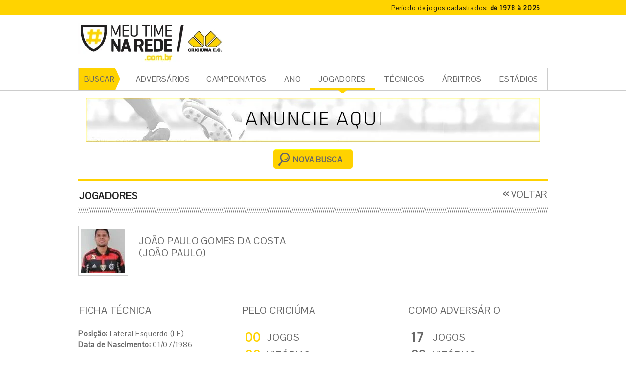

--- FILE ---
content_type: text/html; charset=UTF-8
request_url: https://www.meutimenarede.com.br/jogadores/98/joo-paulo
body_size: 6419
content:
<!DOCTYPE html>
<html class="no-js" lang="pt-BR">
<head>
    <meta charset="utf-8" /> 
    <meta http-equiv="x-ua-compatible" content="ie=edge">
    		<meta name="author" content="Agência Nueva - www.agencianueva.com.br" />
		<meta name="description" content="Todos os números dos jogos do Criciúma E.C." />
		<meta name="keywords" content="." />
		<meta name="robots" content="all, index, follow" />
		<meta name="rating" content="general" />
		<meta name="revisit-after" content="1" />    
    <link rel="icon" href="https://www.meutimenarede.com.br/Imgs/favicon_32.png" sizes="32x32" /><link rel="apple-touch-icon" sizes="144x144" href="https://www.meutimenarede.com.br/Imgs/favicon_144.png"><link rel="apple-touch-icon" href="https://www.meutimenarede.com.br/Imgs/favicon_57.png">
    
    <title>Ficha técnica do jogador João Paulo - MEU TIME NA REDE</title>
    <meta name="viewport" content="width=device-width, initial-scale=1">
    <link href="https://fonts.googleapis.com/css?family=Pontano+Sans" rel="stylesheet">
    <link href="https://www.meutimenarede.com.br/static/css/mtr-styles.css?v=1.3" rel="stylesheet" media="screen" />
    
 
        	<link href="https://www.meutimenarede.com.br/combine/css/__adds/jQuery/jqueryUI/css/smoothness/jquery-ui.css" rel="stylesheet" media="screen" />
	    	<link href="https://www.meutimenarede.com.br/combine/css/__adds/shadowBox3/shadowbox.css?v=1.3" rel="stylesheet" media="screen" />
    
	<style>	 
	.formBusca .ui-selectmenu-menu li a, .ui-selectmenu-status {
		width: 100%;
	}

	.formBusca .ui-state-default .ui-icon {
		right: 5px;
	}
	</style>
</head><body>
        <!--[if lte IE 7]>
        <div id="avisoIE"><a target="_blank" href="http://browser-update.org/pt/update.html">Seu navegador está desatualizado. Ele possui falhas de segurança e você terá dificuldades para visualizar nosso site. Clique nesta barra e veja como atualizá-lo.</a></div>
        <![endif]-->
        <div id="debug"></div>
        <div id="boxGeral" role="main" class="">
            <div class="topbar-container">
	<div class="container">
		<div class="row">
			<div class="col-xs-12 col-xs-offset-12">
				<a href="https://www.meutimenarede.com.br/partidas">
					<dl class="game-time">
						<dt class="game-time__title">Período de jogos cadastrados:</dt>
						<dd class="game-time__desc">de 1978 à 2025</dd>
					</dl>
				</a>
			</div>
		</div>
	</div>
</div>

<div class="header-container">
	<div class="container">
		<header id="boxTopo" class="header">
			<div class="row">
				<div class="col-xs-9">
    				<a href="https://www.meutimenarede.com.br/" class="home header__logo"><img src="https://www.meutimenarede.com.br/Imgs/logo-meu-time-na-rede.png" title="Meu Time na Rede - Criciúma E.C. - Página inicial" alt="MEU TIME NA REDE - CRICIÚMA E.C." /></a>
    			</div>
    			<div class="col-xs-15">
    				<div class="header__banner">
    				    				</div>
    			</div>
			</div>
		</header>
	</div>
</div>

<div class="menu-container">
	<div class="container">
		<nav id="menuPrincipal" role="navigation">
			<span>BUSCAR</span>
			<ul><li><a href="https://www.meutimenarede.com.br/partidas" class="a">ADVERSÁRIOS</a></li><li><a href="https://www.meutimenarede.com.br/campeonatos" class="a">CAMPEONATOS</a></li><li><a href="https://www.meutimenarede.com.br/ano" class="a">ANO</a></li><li><a href="https://www.meutimenarede.com.br/jogadores" class="fixo">JOGADORES</a></li><li><a href="https://www.meutimenarede.com.br/tecnicos" class="a">TÉCNICOS</a></li><li><a href="https://www.meutimenarede.com.br/arbitros" class="a">ÁRBITROS</a></li><li><a href="https://www.meutimenarede.com.br/estadios" class="a">ESTÁDIOS</a></li></ul>
		</nav>
	</div>
</div>                    <div class="container">
            <div class="full-banner">
            				<a href="http://www.meutimenarede.com.br/contato" title="Ir para a página">
					<img src="https://www.meutimenarede.com.br/imagem/banners/34227c69e7b63486952b7a11ce4478ce.jpg" alt="Banner Copaza" />
				</a>
            </div>
        </div>
        <section id="boxConteudo" class="jogadores fichaTecnica">
<form action="https://www.meutimenarede.com.br/jogadores" data-caso="jogadores" method="post" id="formBusca" class="formBusca retraido">
    <fieldset>
        <input type="hidden" name="envio" value="sim" />
        <legend>BUSCA POR JOGADORES</legend>
        <input name="palavra" type="text" placeholder="Nome, apelido ou inscrição CBF" id="formBusca_nome" data-mascara="Nome, apelido ou inscrição CBF" />
        <select id="formBusca_inicial" name="inicial" class="selectMenu">
            <option value="">Inicial</option>
                            <option value="a">A</option>
                            <option value="b">B</option>
                            <option value="c">C</option>
                            <option value="d">D</option>
                            <option value="e">E</option>
                            <option value="f">F</option>
                            <option value="g">G</option>
                            <option value="h">H</option>
                            <option value="i">I</option>
                            <option value="j">J</option>
                            <option value="k">K</option>
                            <option value="l">L</option>
                            <option value="m">M</option>
                            <option value="n">N</option>
                            <option value="o">O</option>
                            <option value="p">P</option>
                            <option value="q">Q</option>
                            <option value="r">R</option>
                            <option value="s">S</option>
                            <option value="t">T</option>
                            <option value="u">U</option>
                            <option value="v">V</option>
                            <option value="w">W</option>
                            <option value="x">X</option>
                            <option value="y">Y</option>
                            <option value="z">Z</option>
                    </select>
      <input type="submit" value="BUSCAR" id="formBusca_buscar" class="btCaixa btCaixaBusca" />
        <div id="msgFormBusca"></div>
    </fieldset>
</form>    <div class="boxNovaBusca">
        <a href="https://www.meutimenarede.com.br/jogadores" class="btCaixa btCaixaBusca" id="btNovaBusca" data-caso="jogadores">NOVA BUSCA</a>	
    </div>
    <article>
        <h3 class="tit titSemMargem borda bordaSuperior titBarras">JOGADORES</h3>
        <a href="#voltar" class="btVoltar btVoltarMaior btVoltarTitulo">VOLTAR</a>
        
        <div class="boxInfoCad">
       	<a href="https://www.meutimenarede.com.br/imagem/zoom/historicodejogos/de6440666f424e66eb34b5898023ba83.jpg" data-rel="shadowbox" class="sdxBx"><img src="https://www.meutimenarede.com.br/imagem/thumbs/3/historicodejogos/de6440666f424e66eb34b5898023ba83.jpg" class="tmb" alt="Jogador João Paulo" /></a>            <h1 class="tit titSemBorda">João Paulo Gomes da  Costa <span>(João Paulo)</span></h1>
        </div>
        <div class="col colEsquerda">
            <h2 class="tit">FICHA TÉCNICA</h2>
            <p><strong>Posição:</strong> Lateral Esquerdo (LE)<br />
            <strong>Data de Nascimento:</strong> 01/07/1986<br />
            <strong>Cidade:</strong> Rio de Janeiro - RJ<br />
            <strong>País:</strong> Brasil<br />
            <strong>Inscrição CBF:</strong> 155855</p>
        </div>
        <div class="col colCentro">
            <h2 class="tit">PELO CRICIÚMA</h2>
                        <table class="tbResumo">
                <thead><tr><th>TOTAIS</th><th>INDÍCES</th></tr></thead>
                <tbody>
                    <tr><td>00</td><td>JOGOS</td></tr>
                    <tr><td>00</td><td>VIT&Oacute;RIAS</td></tr>
                    <tr><td>00</td><td>EMPATES</td></tr>
                    <tr><td>00</td><td>DERROTAS</td></tr>
                    <tr><td>00</td><td>GOLS MARCADOS</td></tr>
                    <tr><td>00</td><td>CARTÕES AMARELOS</td></tr>
                    <tr><td>00</td><td>CARTÕES VERMELHOS</td></tr>
                </tbody>
            </table>
        </div>
        <div class="col colDireita">
            <h2 class="tit">COMO ADVERSÁRIO</h2>
                        <table class="tbResumo tbResumoADVERSARIO">
                <thead><tr><th>TOTAIS</th><th>INDÍCES</th></tr></thead>
                <tbody>
                    <tr><td>17</td><td>JOGOS</td></tr>
                    <tr><td>09</td><td>VIT&Oacute;RIAS</td></tr>
                    <tr><td>06</td><td>EMPATES</td></tr>
                    <tr><td>02</td><td>DERROTAS</td></tr>
                    <tr><td>01</td><td>GOLS MARCADOS</td></tr>
                    <tr><td>02</td><td>CARTÕES AMARELOS</td></tr>
                    <tr><td>00</td><td>CARTÕES VERMELHOS</td></tr>
                </tbody>
            </table>
        </div>
        
        <nav  class="menuHorizontal duplo">
            <ul>
                <li class="fixo"><a href="https://www.meutimenarede.com.br/jogadores/98/joao-paulo/jogos">JOGOS</a></li>
                <li>
                                <span>ESTATÍSTICAS CONTRA ADVERSÁRIOS</span>
                                </li>
            </ul>
        </nav>
                <form action="#filtro-resultados" method="post" id="formFiltro" class="formFiltro clearBoth">
            <fieldset>
            	<input type="hidden" id="formFiltro_codigo" name="codigo" value="769c69a6de9663d258ecf93bb81ee39b" />
                
                <legend>FILTRO RESULTADOS</legend>
                <label>FILTRE POR:</label>
                                <select name="anoInicial" class="anoInicial" id="formFiltro_anoInicial" data-filtro="maior-igual-que" data-ano="2003">
                                    <option value="2003" selected="selected">2003</option>
                                    <option value="2004">2004</option>
                                    <option value="2005">2005</option>
                                    <option value="2006">2006</option>
                                    <option value="2007">2007</option>
                                    <option value="2008">2008</option>
                                    <option value="2009">2009</option>
                                    <option value="2010">2010</option>
                                    <option value="2011">2011</option>
                                    <option value="2012">2012</option>
                                    <option value="2013">2013</option>
                                    <option value="2014">2014</option>
                                    <option value="2015">2015</option>
                                    <option value="2016">2016</option>
                                    <option value="2017">2017</option>
                                    <option value="2018">2018</option>
                                    <option value="2019">2019</option>
                                    <option value="2020">2020</option>
                                    <option value="2021">2021</option>
                                </select>
                <select name="anoFinal" class="anoFinal" id="formFiltro_anoFinal" data-filtro="menor-igual-que" data-ano="2021">
                                    <option value="2003">2003</option>
                                    <option value="2004">2004</option>
                                    <option value="2005">2005</option>
                                    <option value="2006">2006</option>
                                    <option value="2007">2007</option>
                                    <option value="2008">2008</option>
                                    <option value="2009">2009</option>
                                    <option value="2010">2010</option>
                                    <option value="2011">2011</option>
                                    <option value="2012">2012</option>
                                    <option value="2013">2013</option>
                                    <option value="2014">2014</option>
                                    <option value="2015">2015</option>
                                    <option value="2016">2016</option>
                                    <option value="2017">2017</option>
                                    <option value="2018">2018</option>
                                    <option value="2019">2019</option>
                                    <option value="2020">2020</option>
                                    <option value="2021" selected="selected">2021</option>
                                </select>
                <input type="text" name="periodo" id="formFiltro_periodo" value="Período: 2003 a 2021" class="oculto" />
                <div id="formFiltro_boxSlider" title="Use o slider para selecionar um período.">
                    <div id="formFiltro_slider"></div>
                </div>
                
                <select id="formFiltro_time" name="time" class="selectMenu" data-filtro="igual">
                    <option value="">Time</option>
                    <option value="">Todos</option>
                <option value="49">América</option><option value="35">Avaí</option><option value="11">Figueirense</option><option value="14">Flamengo</option><option value="5">Novo Hamburgo</option>                </select>
                <select id="formFiltro_campeonato" name="campeonato" class="selectMenu" data-width="315" data-filtro="igual">
                    <option value="">Campeonato</option>
                    <option value="">Todos</option>
                <option value="1">Amistosos Nacionais</option><option value="3">Campeonato Brasileiro - Série A</option><option value="4">Campeonato Brasileiro - Série B</option><option value="8">Campeonato Catarinense - 1ª Divisão</option><option value="7">Copa do Brasil</option>                </select>
            </fieldset>
        </form>
        <table class="tbRetrospecto tbListrada tbSelecao" data-caso="jogos" data-filtro-rapido="true">
            <thead>
            	<tr><th class="campeonato">2021</th><th class="time">&nbsp;</th><th class="colNum">J</th><th class="colNum">V</th><th class="colNum">E</th><th class="colNum">D</th><th class="colNum"><span class="icone cartaoAmarelo" title="Cartões amarelo">CARTÃO AMARELO</span></th><th class="colNum"><span class="icone cartaoVermelho" title="Cartões vermelho">CARTÃO VERMELHO</span></th><th class="colNum"><span class="icone gols" title="Gols marcados">GOLS</span></th></tr>
            </thead>
            <tbody>
            <tr data-link="https://www.meutimenarede.com.br/jogadores/98/joao-paulo/jogos/7/copa-do-brasil/2021" data-campeonato="7" data-time="49" data-ano="2021"><td class="txtUpper"><a href="https://www.meutimenarede.com.br/jogadores/98/joao-paulo/jogos/7/copa-do-brasil/2021">Copa do Brasil</a></td><td class="menor txtUpper">América</td><td class="colNum">1</td><td class="colNum">0</td><td class="colNum">1</td><td class="colNum">0</td><td class="colNum">0</td><td class="colNum">0</td><td class="colNum">0</td></tr>            </tbody>
            <tfoot>
                <tr>
                    <td>TOTAL 2021</td>
                    <td>&nbsp;</td>
                    <td data-calc="true" class="colNum">1</td>
                    <td data-calc="true" class="colNum">0</td>
                    <td data-calc="true" class="colNum">1</td>
                    <td data-calc="true" class="colNum">0</td>
                    <td data-calc="true" class="colNum">0</td>
                    <td data-calc="true" class="colNum">0</td>
                    <td data-calc="true" class="colNum">0</td>
                </tr>
            </tfoot>
        </table>
        <table class="tbRetrospecto tbListrada tbSelecao" data-caso="jogos" data-filtro-rapido="true">
            <thead>
            	<tr><th class="campeonato">2019</th><th class="time">&nbsp;</th><th class="colNum">J</th><th class="colNum">V</th><th class="colNum">E</th><th class="colNum">D</th><th class="colNum"><span class="icone cartaoAmarelo" title="Cartões amarelo">CARTÃO AMARELO</span></th><th class="colNum"><span class="icone cartaoVermelho" title="Cartões vermelho">CARTÃO VERMELHO</span></th><th class="colNum"><span class="icone gols" title="Gols marcados">GOLS</span></th></tr>
            </thead>
            <tbody>
            <tr data-link="https://www.meutimenarede.com.br/jogadores/98/joao-paulo/jogos/4/campeonato-brasileiro-serie-b/2019" data-campeonato="4" data-time="49" data-ano="2019"><td class="txtUpper"><a href="https://www.meutimenarede.com.br/jogadores/98/joao-paulo/jogos/4/campeonato-brasileiro-serie-b/2019">Campeonato Brasileiro - Série B</a></td><td class="menor txtUpper">América</td><td class="colNum">2</td><td class="colNum">1</td><td class="colNum">1</td><td class="colNum">0</td><td class="colNum">1</td><td class="colNum">0</td><td class="colNum">0</td></tr>            </tbody>
            <tfoot>
                <tr>
                    <td>TOTAL 2019</td>
                    <td>&nbsp;</td>
                    <td data-calc="true" class="colNum">2</td>
                    <td data-calc="true" class="colNum">1</td>
                    <td data-calc="true" class="colNum">1</td>
                    <td data-calc="true" class="colNum">0</td>
                    <td data-calc="true" class="colNum">1</td>
                    <td data-calc="true" class="colNum">0</td>
                    <td data-calc="true" class="colNum">0</td>
                </tr>
            </tfoot>
        </table>
        <table class="tbRetrospecto tbListrada tbSelecao" data-caso="jogos" data-filtro-rapido="true">
            <thead>
            	<tr><th class="campeonato">2018</th><th class="time">&nbsp;</th><th class="colNum">J</th><th class="colNum">V</th><th class="colNum">E</th><th class="colNum">D</th><th class="colNum"><span class="icone cartaoAmarelo" title="Cartões amarelo">CARTÃO AMARELO</span></th><th class="colNum"><span class="icone cartaoVermelho" title="Cartões vermelho">CARTÃO VERMELHO</span></th><th class="colNum"><span class="icone gols" title="Gols marcados">GOLS</span></th></tr>
            </thead>
            <tbody>
            <tr data-link="https://www.meutimenarede.com.br/jogadores/98/joao-paulo/jogos/4/campeonato-brasileiro-serie-b/2018" data-campeonato="4" data-time="11" data-ano="2018"><td class="txtUpper"><a href="https://www.meutimenarede.com.br/jogadores/98/joao-paulo/jogos/4/campeonato-brasileiro-serie-b/2018">Campeonato Brasileiro - Série B</a></td><td class="menor txtUpper">Figueirense</td><td class="colNum">2</td><td class="colNum">1</td><td class="colNum">1</td><td class="colNum">0</td><td class="colNum">0</td><td class="colNum">0</td><td class="colNum">0</td></tr><tr data-link="https://www.meutimenarede.com.br/jogadores/98/joao-paulo/jogos/8/campeonato-catarinense-1-divisao/2018" data-campeonato="8" data-time="11" data-ano="2018"><td class="txtUpper"><a href="https://www.meutimenarede.com.br/jogadores/98/joao-paulo/jogos/8/campeonato-catarinense-1-divisao/2018">Campeonato Catarinense - 1ª Divisão</a></td><td class="menor txtUpper">Figueirense</td><td class="colNum">2</td><td class="colNum">2</td><td class="colNum">0</td><td class="colNum">0</td><td class="colNum">1</td><td class="colNum">0</td><td class="colNum">1</td></tr>            </tbody>
            <tfoot>
                <tr>
                    <td>TOTAL 2018</td>
                    <td>&nbsp;</td>
                    <td data-calc="true" class="colNum">4</td>
                    <td data-calc="true" class="colNum">3</td>
                    <td data-calc="true" class="colNum">1</td>
                    <td data-calc="true" class="colNum">0</td>
                    <td data-calc="true" class="colNum">1</td>
                    <td data-calc="true" class="colNum">0</td>
                    <td data-calc="true" class="colNum">1</td>
                </tr>
            </tfoot>
        </table>
        <table class="tbRetrospecto tbListrada tbSelecao" data-caso="jogos" data-filtro-rapido="true">
            <thead>
            	<tr><th class="campeonato">2017</th><th class="time">&nbsp;</th><th class="colNum">J</th><th class="colNum">V</th><th class="colNum">E</th><th class="colNum">D</th><th class="colNum"><span class="icone cartaoAmarelo" title="Cartões amarelo">CARTÃO AMARELO</span></th><th class="colNum"><span class="icone cartaoVermelho" title="Cartões vermelho">CARTÃO VERMELHO</span></th><th class="colNum"><span class="icone gols" title="Gols marcados">GOLS</span></th></tr>
            </thead>
            <tbody>
            <tr data-link="https://www.meutimenarede.com.br/jogadores/98/joao-paulo/jogos/4/campeonato-brasileiro-serie-b/2017" data-campeonato="4" data-time="11" data-ano="2017"><td class="txtUpper"><a href="https://www.meutimenarede.com.br/jogadores/98/joao-paulo/jogos/4/campeonato-brasileiro-serie-b/2017">Campeonato Brasileiro - Série B</a></td><td class="menor txtUpper">Figueirense</td><td class="colNum">1</td><td class="colNum">0</td><td class="colNum">1</td><td class="colNum">0</td><td class="colNum">0</td><td class="colNum">0</td><td class="colNum">0</td></tr><tr data-link="https://www.meutimenarede.com.br/jogadores/98/joao-paulo/jogos/8/campeonato-catarinense-1-divisao/2017" data-campeonato="8" data-time="11" data-ano="2017"><td class="txtUpper"><a href="https://www.meutimenarede.com.br/jogadores/98/joao-paulo/jogos/8/campeonato-catarinense-1-divisao/2017">Campeonato Catarinense - 1ª Divisão</a></td><td class="menor txtUpper">Figueirense</td><td class="colNum">1</td><td class="colNum">1</td><td class="colNum">0</td><td class="colNum">0</td><td class="colNum">0</td><td class="colNum">0</td><td class="colNum">0</td></tr>            </tbody>
            <tfoot>
                <tr>
                    <td>TOTAL 2017</td>
                    <td>&nbsp;</td>
                    <td data-calc="true" class="colNum">2</td>
                    <td data-calc="true" class="colNum">1</td>
                    <td data-calc="true" class="colNum">1</td>
                    <td data-calc="true" class="colNum">0</td>
                    <td data-calc="true" class="colNum">0</td>
                    <td data-calc="true" class="colNum">0</td>
                    <td data-calc="true" class="colNum">0</td>
                </tr>
            </tfoot>
        </table>
        <table class="tbRetrospecto tbListrada tbSelecao" data-caso="jogos" data-filtro-rapido="true">
            <thead>
            	<tr><th class="campeonato">2014</th><th class="time">&nbsp;</th><th class="colNum">J</th><th class="colNum">V</th><th class="colNum">E</th><th class="colNum">D</th><th class="colNum"><span class="icone cartaoAmarelo" title="Cartões amarelo">CARTÃO AMARELO</span></th><th class="colNum"><span class="icone cartaoVermelho" title="Cartões vermelho">CARTÃO VERMELHO</span></th><th class="colNum"><span class="icone gols" title="Gols marcados">GOLS</span></th></tr>
            </thead>
            <tbody>
            <tr data-link="https://www.meutimenarede.com.br/jogadores/98/joao-paulo/jogos/3/campeonato-brasileiro-serie-a/2014" data-campeonato="3" data-time="14" data-ano="2014"><td class="txtUpper"><a href="https://www.meutimenarede.com.br/jogadores/98/joao-paulo/jogos/3/campeonato-brasileiro-serie-a/2014">Campeonato Brasileiro - Série A</a></td><td class="menor txtUpper">Flamengo</td><td class="colNum">2</td><td class="colNum">1</td><td class="colNum">1</td><td class="colNum">0</td><td class="colNum">0</td><td class="colNum">0</td><td class="colNum">0</td></tr>            </tbody>
            <tfoot>
                <tr>
                    <td>TOTAL 2014</td>
                    <td>&nbsp;</td>
                    <td data-calc="true" class="colNum">2</td>
                    <td data-calc="true" class="colNum">1</td>
                    <td data-calc="true" class="colNum">1</td>
                    <td data-calc="true" class="colNum">0</td>
                    <td data-calc="true" class="colNum">0</td>
                    <td data-calc="true" class="colNum">0</td>
                    <td data-calc="true" class="colNum">0</td>
                </tr>
            </tfoot>
        </table>
        <table class="tbRetrospecto tbListrada tbSelecao" data-caso="jogos" data-filtro-rapido="true">
            <thead>
            	<tr><th class="campeonato">2013</th><th class="time">&nbsp;</th><th class="colNum">J</th><th class="colNum">V</th><th class="colNum">E</th><th class="colNum">D</th><th class="colNum"><span class="icone cartaoAmarelo" title="Cartões amarelo">CARTÃO AMARELO</span></th><th class="colNum"><span class="icone cartaoVermelho" title="Cartões vermelho">CARTÃO VERMELHO</span></th><th class="colNum"><span class="icone gols" title="Gols marcados">GOLS</span></th></tr>
            </thead>
            <tbody>
            <tr data-link="https://www.meutimenarede.com.br/jogadores/98/joao-paulo/jogos/3/campeonato-brasileiro-serie-a/2013" data-campeonato="3" data-time="14" data-ano="2013"><td class="txtUpper"><a href="https://www.meutimenarede.com.br/jogadores/98/joao-paulo/jogos/3/campeonato-brasileiro-serie-a/2013">Campeonato Brasileiro - Série A</a></td><td class="menor txtUpper">Flamengo</td><td class="colNum">2</td><td class="colNum">2</td><td class="colNum">0</td><td class="colNum">0</td><td class="colNum">0</td><td class="colNum">0</td><td class="colNum">0</td></tr>            </tbody>
            <tfoot>
                <tr>
                    <td>TOTAL 2013</td>
                    <td>&nbsp;</td>
                    <td data-calc="true" class="colNum">2</td>
                    <td data-calc="true" class="colNum">2</td>
                    <td data-calc="true" class="colNum">0</td>
                    <td data-calc="true" class="colNum">0</td>
                    <td data-calc="true" class="colNum">0</td>
                    <td data-calc="true" class="colNum">0</td>
                    <td data-calc="true" class="colNum">0</td>
                </tr>
            </tfoot>
        </table>
        <table class="tbRetrospecto tbListrada tbSelecao" data-caso="jogos" data-filtro-rapido="true">
            <thead>
            	<tr><th class="campeonato">2009</th><th class="time">&nbsp;</th><th class="colNum">J</th><th class="colNum">V</th><th class="colNum">E</th><th class="colNum">D</th><th class="colNum"><span class="icone cartaoAmarelo" title="Cartões amarelo">CARTÃO AMARELO</span></th><th class="colNum"><span class="icone cartaoVermelho" title="Cartões vermelho">CARTÃO VERMELHO</span></th><th class="colNum"><span class="icone gols" title="Gols marcados">GOLS</span></th></tr>
            </thead>
            <tbody>
            <tr data-link="https://www.meutimenarede.com.br/jogadores/98/joao-paulo/jogos/1/amistosos-nacionais/2009" data-campeonato="1" data-time="5" data-ano="2009"><td class="txtUpper"><a href="https://www.meutimenarede.com.br/jogadores/98/joao-paulo/jogos/1/amistosos-nacionais/2009">Amistosos Nacionais</a></td><td class="menor txtUpper">Novo Hamburgo</td><td class="colNum">1</td><td class="colNum">1</td><td class="colNum">0</td><td class="colNum">0</td><td class="colNum">0</td><td class="colNum">0</td><td class="colNum">0</td></tr>            </tbody>
            <tfoot>
                <tr>
                    <td>TOTAL 2009</td>
                    <td>&nbsp;</td>
                    <td data-calc="true" class="colNum">1</td>
                    <td data-calc="true" class="colNum">1</td>
                    <td data-calc="true" class="colNum">0</td>
                    <td data-calc="true" class="colNum">0</td>
                    <td data-calc="true" class="colNum">0</td>
                    <td data-calc="true" class="colNum">0</td>
                    <td data-calc="true" class="colNum">0</td>
                </tr>
            </tfoot>
        </table>
        <table class="tbRetrospecto tbListrada tbSelecao" data-caso="jogos" data-filtro-rapido="true">
            <thead>
            	<tr><th class="campeonato">2006</th><th class="time">&nbsp;</th><th class="colNum">J</th><th class="colNum">V</th><th class="colNum">E</th><th class="colNum">D</th><th class="colNum"><span class="icone cartaoAmarelo" title="Cartões amarelo">CARTÃO AMARELO</span></th><th class="colNum"><span class="icone cartaoVermelho" title="Cartões vermelho">CARTÃO VERMELHO</span></th><th class="colNum"><span class="icone gols" title="Gols marcados">GOLS</span></th></tr>
            </thead>
            <tbody>
            <tr data-link="https://www.meutimenarede.com.br/jogadores/98/joao-paulo/jogos/1/amistosos-nacionais/2006" data-campeonato="1" data-time="35" data-ano="2006"><td class="txtUpper"><a href="https://www.meutimenarede.com.br/jogadores/98/joao-paulo/jogos/1/amistosos-nacionais/2006">Amistosos Nacionais</a></td><td class="menor txtUpper">Avaí</td><td class="colNum">1</td><td class="colNum">0</td><td class="colNum">1</td><td class="colNum">0</td><td class="colNum">0</td><td class="colNum">0</td><td class="colNum">0</td></tr>            </tbody>
            <tfoot>
                <tr>
                    <td>TOTAL 2006</td>
                    <td>&nbsp;</td>
                    <td data-calc="true" class="colNum">1</td>
                    <td data-calc="true" class="colNum">0</td>
                    <td data-calc="true" class="colNum">1</td>
                    <td data-calc="true" class="colNum">0</td>
                    <td data-calc="true" class="colNum">0</td>
                    <td data-calc="true" class="colNum">0</td>
                    <td data-calc="true" class="colNum">0</td>
                </tr>
            </tfoot>
        </table>
        <table class="tbRetrospecto tbListrada tbSelecao" data-caso="jogos" data-filtro-rapido="true">
            <thead>
            	<tr><th class="campeonato">2003</th><th class="time">&nbsp;</th><th class="colNum">J</th><th class="colNum">V</th><th class="colNum">E</th><th class="colNum">D</th><th class="colNum"><span class="icone cartaoAmarelo" title="Cartões amarelo">CARTÃO AMARELO</span></th><th class="colNum"><span class="icone cartaoVermelho" title="Cartões vermelho">CARTÃO VERMELHO</span></th><th class="colNum"><span class="icone gols" title="Gols marcados">GOLS</span></th></tr>
            </thead>
            <tbody>
            <tr data-link="https://www.meutimenarede.com.br/jogadores/98/joao-paulo/jogos/8/campeonato-catarinense-1-divisao/2003" data-campeonato="8" data-time="35" data-ano="2003"><td class="txtUpper"><a href="https://www.meutimenarede.com.br/jogadores/98/joao-paulo/jogos/8/campeonato-catarinense-1-divisao/2003">Campeonato Catarinense - 1ª Divisão</a></td><td class="menor txtUpper">Avaí</td><td class="colNum">2</td><td class="colNum">0</td><td class="colNum">0</td><td class="colNum">2</td><td class="colNum">0</td><td class="colNum">0</td><td class="colNum">0</td></tr>            </tbody>
            <tfoot>
                <tr>
                    <td>TOTAL 2003</td>
                    <td>&nbsp;</td>
                    <td data-calc="true" class="colNum">2</td>
                    <td data-calc="true" class="colNum">0</td>
                    <td data-calc="true" class="colNum">0</td>
                    <td data-calc="true" class="colNum">2</td>
                    <td data-calc="true" class="colNum">0</td>
                    <td data-calc="true" class="colNum">0</td>
                    <td data-calc="true" class="colNum">0</td>
                </tr>
            </tfoot>
        </table>
        <table id="tabelaTotalGeral" class="tbRetrospecto">
            <thead class="hidden"><tr><th class="campeonato">2003</th><th class="time">TIME</th><th>J</th><th>V</th><th>E</th><th>D</th><th><span class="icone cartaoAmarelo">CARTÃO AMARELO</span></th><th><span class="icone cartaoVermelho">CARTÃO VERMELHO</span></th><th><span class="icone gols">GOLS</span></th></tr></thead>
            <tfoot>
                <tr>
                    <td class="campeonato">TOTAL</td>
                    <td class="time">&nbsp;</td>
                    <td data-calc="true" class="colNum">17</td>
                    <td data-calc="true" class="colNum">9</td>
                    <td data-calc="true" class="colNum">6</td>
                    <td data-calc="true" class="colNum">2</td>
                    <td data-calc="true" class="colNum">2</td>
                    <td data-calc="true" class="colNum">0</td>
                    <td data-calc="true" class="colNum">1</td>
                </tr>
            </tfoot>
        </table>
    </article>
  
</section>            
            <footer id="boxRodape" role="contentinfo">
	<div class="container">
		<div class="row">
			<div class="col-xs-12">
				<a href="https://www.meutimenarede.com.br/" class="btInicio">Ir para o início</a>
			</div>
		
			<div class="col-xs-12">
				<a href="https://www.meutimenarede.com.br/contato" class="ajudenos">Ajude-nos a atualizar nossas informações. <br />
				Entre em contato conosco.</a>
			</div>
		</div>
	</div>
</footer>

<div class="footer-bottom">
	<div class="container">
		<div class="row">
			<div class="col-xs-12">
				<div class="footer-bottom__copy">
					&copy;2025. meutimenarede.com.br - Todos os direitos reservados.
				</div>
			</div>
			<div class="col-xs-12">
				<a class="nueva" href="http://www.agencianueva.com.br" title="Nueva - Revolução Criativa" target="_blank"><img src="https://www.meutimenarede.com.br/Imgs/logo-nueva.svg" alt="Nueva - Revolução Criativa"></a>
			</div>
		</div>
	</div>
</div>        </div>
        <div id="loading"><img src="https://www.meutimenarede.com.br/compactar/Imgs/loading.gif" alt=""  /> <span>Carregando...</span></div>

        <script src="https://www.meutimenarede.com.br/__adds/jQuery/jquery.js"></script>
        <script src="https://www.meutimenarede.com.br/__adds/jQuery/plugins/jquery.easing.js"></script>
        <script src="https://www.meutimenarede.com.br/static/js/mtr-bundle.js"></script>
                    <script src="https://www.meutimenarede.com.br/__adds/jQuery/jqueryUI/js/jquery-ui.js"></script>
                        <script src="https://www.meutimenarede.com.br/__adds/shadowBox3/shadowbox.js"></script>
            	
	  

        <!-- Google Tag Manager -->
        <script>(function(w,d,s,l,i){w[l]=w[l]||[];w[l].push({'gtm.start':
        new Date().getTime(),event:'gtm.js'});var f=d.getElementsByTagName(s)[0],
        j=d.createElement(s),dl=l!='dataLayer'?'&l='+l:'';j.async=true;j.src=
        'https://www.googletagmanager.com/gtm.js?id='+i+dl;f.parentNode.insertBefore(j,f);
        })(window,document,'script','dataLayer','GTM-NKTJFWV');</script>
    </body></html>

--- FILE ---
content_type: text/css;charset=UTF-8
request_url: https://www.meutimenarede.com.br/combine/css/__adds/shadowBox3/shadowbox.css?v=1.3
body_size: 853
content:


#sb-title-inner,#sb-info-inner,#sb-loading-inner,div.sb-message{font-family:Arial,sans-serif;font-weight:200;color:#333}#sb-container{position:fixed;margin:0;padding:0;top:0;left:0;z-index:999;text-align:left;visibility:hidden;display:none}#sb-overlay{position:relative;height:100%;width:100%}#sb-wrapper{position:absolute;visibility:hidden;width:100px;background-color:none}#sb-wrapper-inner{position:relative;margin:10px 25px 10px 25px;overflow:hidden;height:100px}#sb-body{position:relative;height:100%;background-color:#FFF}#sb-body-inner{position:absolute;z-index:999;height:100%;width:100%}#sb-player.html{height:100%;overflow:auto}#sb-body img{border:0}#sb-loading{z-index:998;display:block;position:absolute;width:60px;height:60px;left:50%;top:50%;margin:-30px 0 0 -30px;text-align:center;font-size:14px;line-height:24px;background:url(../../__adds/shadowBox3/loading.gif) no-repeat center center}#sb-loading-inner span{display:none; background-color: #06F}#sb-body,#sb-loading{background-color:none}#sb-title,#sb-info{position:relative;margin:0;padding:0;overflow:hidden;background-color:none}#sb-title,#sb-title-inner{height:30px;line-height:17px;padding:0 17px 0 17px}#sb-title-inner{display:table-cell;vertical-align:middle;font-size:16px;font-family:"Trebuchet MS",Arial,Helvetica,sans-serif;color:#FFF;line-height:16px;text-shadow:1px 1px 3px #000}#sb-info,#sb-info-inner{height:25px;line-height:20px}#sb-info-inner{font-size:12px}#sb-nav{float:right;height:20px;line-height:20px;padding:0 25px 0 10px;width:45%}#sb-nav-next{z-index:1000;display:block;position:absolute;width:46px;height:94px;right:0;top:50%;margin-top:-47px;cursor:pointer;background:url(../../__adds/shadowBox3/next.png) no-repeat 22px center;background-color:rgba(0,0,0,0.7)}#sb-nav-previous{z-index:1000;display:block;position:absolute;width:46px;height:94px;left:0;top:50%;margin-top:-47px;cursor:pointer;background:url(../../__adds/shadowBox3/previous.png) no-repeat 10px center;background-color:rgba(0,0,0,0.7)}#sb-nav-close{display:block;float:right;width:21px;height:21px;margin:10px 9px 0 0;cursor:pointer;background:url(../../__adds/shadowBox3/close.png) no-repeat center center}#sb-nav-play{display:block;float:right;width:30px;height:20px;margin-left:3px;cursor:pointer;background-image:url(../../__adds/shadowBox3/play.png)}#sb-nav-pause{display:block;float:right;width:30px;height:20px;margin-left:3px;cursor:pointer;background-image:url(../../__adds/shadowBox3/pause.png)}#sb-counter{float:left;width:40%;padding:0 0 0 30px;line-height:30px;color:#fff}#sb-counter a{padding:0 4px 0 0;text-decoration:none;cursor:pointer;color:#FFF}#sb-counter a.sb-counter-current{text-decoration:underline}div.sb-message{font-size:12px;padding:10px;text-align:center}div.sb-message a:link,div.sb-message a:visited{color:#333;text-decoration:underline}

--- FILE ---
content_type: text/plain
request_url: https://www.google-analytics.com/j/collect?v=1&_v=j102&a=754602992&t=pageview&_s=1&dl=https%3A%2F%2Fwww.meutimenarede.com.br%2Fjogadores%2F98%2Fjoo-paulo&ul=en-us%40posix&dt=Ficha%20t%C3%A9cnica%20do%20jogador%20Jo%C3%A3o%20Paulo%20-%20MEU%20TIME%20NA%20REDE&sr=1280x720&vp=1280x720&_u=YEBAAEABAAAAACAAI~&jid=684326131&gjid=1979914211&cid=720807900.1766865790&tid=UA-17252156-14&_gid=1911577012.1766865790&_r=1&_slc=1&gtm=45He5ca1n81NKTJFWVv866855601za200zd866855601&gcd=13l3l3l3l1l1&dma=0&tag_exp=103116026~103200004~104527907~104528500~104684208~104684211~105391253~115497441~115583767~115938466~115938468~116184927~116184929~116251938~116251940&z=1199837188
body_size: -453
content:
2,cG-JRKWG3N6MN

--- FILE ---
content_type: application/x-javascript
request_url: https://www.meutimenarede.com.br/static/js/mtr-bundle.js
body_size: 5254
content:
!function(a){var t={};function o(r){if(t[r])return t[r].exports;var e=t[r]={i:r,l:!1,exports:{}};return a[r].call(e.exports,e,e.exports,o),e.l=!0,e.exports}o.m=a,o.c=t,o.d=function(a,t,r){o.o(a,t)||Object.defineProperty(a,t,{enumerable:!0,get:r})},o.r=function(a){"undefined"!=typeof Symbol&&Symbol.toStringTag&&Object.defineProperty(a,Symbol.toStringTag,{value:"Module"}),Object.defineProperty(a,"__esModule",{value:!0})},o.t=function(a,t){if(1&t&&(a=o(a)),8&t)return a;if(4&t&&"object"==typeof a&&a&&a.__esModule)return a;var r=Object.create(null);if(o.r(r),Object.defineProperty(r,"default",{enumerable:!0,value:a}),2&t&&"string"!=typeof a)for(var e in a)o.d(r,e,function(t){return a[t]}.bind(null,e));return r},o.n=function(a){var t=a&&a.__esModule?function(){return a.default}:function(){return a};return o.d(t,"a",t),t},o.o=function(a,t){return Object.prototype.hasOwnProperty.call(a,t)},o.p="js/",o(o.s=1)}([function(a,t){a.exports=jQuery},function(a,t,o){a.exports=o(2)},function(a,t,o){"use strict";o.r(t);var r=o(0),e={init:function(){o(3)}};o.n(r)()(function(){e.init()})},function(a,t){var o={general:function(){function a(a){for(com_acento="áàãâäéèêëíìîïóòõôöúùûüçÁÀÃÂÄÉÈÊËÍÌÎÏÓÒÕÖÔÚÙÛÜÇ \"'",sem_acento="aaaaaeeeeiiiiooooouuuucAAAAAEEEEIIIIOOOOOUUUUC-",nova="",i=0;i<a.length;i++)com_acento.search(a.substr(i,1))>=0?nova+=sem_acento.substr(com_acento.search(a.substr(i,1)),1):nova+=a.substr(i,1);return nova}function t(a,t,o,r){a=(a+"").replace(/[^0-9+\-Ee.]/g,"");var e=isFinite(+a)?+a:0,i=isFinite(+t)?Math.abs(t):0,n=void 0===r?",":r,s=void 0===o?".":o,l="";return(l=(i?function(a,t){var o=Math.pow(10,t);return""+(Math.round(a*o)/o).toFixed(t)}(e,i):""+Math.round(e)).split("."))[0].length>3&&(l[0]=l[0].replace(/\B(?=(?:\d{3})+(?!\d))/g,n)),(l[1]||"").length<i&&(l[1]=l[1]||"",l[1]+=new Array(i-l[1].length+1).join("0")),l.join(s)}$(window).ready(function(){$("#loading").hide()}),$(window).unload(function(){$("#loading").show()}),$(document).ready(function(){function o(a){window.location=a}function r(){$("table").each(function(){var a="dupla"==$(this).attr("data-linha"),t=a?-2:-1;$("tbody tr",this).each(function(){var r=$(this);r.attr("data-separador")&&(t=999),0==t?(r.addClass("even"),t=a?1:-1):1==t&&a?(r.addClass("even"),t=-2):999==t?t=-1:t++;var e=r.attr("data-link");void 0!=e&&""!=e&&r.click(function(){o(e)})})})}urlSite=$("a.home").attr("href"),$.fn.extend({reset:function(){return this.each(function(){$(this).is("form")&&this.reset()})}}),$("a.btVoltar").click(function(){return window.history.go(-1),!1}),$("a.btImprimir").click(function(){return window.print(),!1}),$("a[data-rel*=paginaExterna]").attr("target","_blank"),$("form input, form textarea, form select").focus(function(){$(this).toggleClass("focus")}),$("form input, form textarea, form select").blur(function(){$(this).removeClass("focus")}),$("form.validateForm").each(function(){formulario=this,$(formulario).validate({errorElement:"div",submitHandler:function(a){$("#loading span").html("ENVIANDO"),$("#loading").show(),a.submit()}})}),$("form.validateForm div[class*=htmlfor]").each(function(){var a=$(this).attr("class").split("htmlfor:")[1];textoValidacao=$(this).text(),$(this).attr({htmlfor:a,for:a,generated:"true"})}),$("form input[data-mascara]").each(function(){var a=$(this),t=a.attr("data-mascara");a.focus(function(){a.val()==t&&a.val("")}),a.blur(function(){""==a.val()&&a.val(t)})}),$("a[data-link]").each(function(){var a=$("a[data-link="+$(this).attr("data-link")+"]");$(this).hover(function(){a.addClass("hover")},function(){a.removeClass("hover")})}),$("[data-deslocamento]")[0]&&(elemento=$("[data-deslocamento]").attr("data-deslocamento"),function(a,t,o,r){var e=$("#"+elemento).offset().top+-50;$("html, body").delay(150).animate({scrollTop:e},350,"easeInOutExpo",function(){})}()),$(".tbPessoa, .tbRetrospecto:not(.tbEstatisticas)").each(function(){var a=$(this);a.find("thead tr th").each(function(){var a=$(this),t=a.width();a.css("width",t+"px")}),$('<thead class="cabecalhoFixoTopo hidden"><tr>'+a.find("thead").html()+"</tr></thead>").insertBefore(a.find("thead")),$(window).scroll(function(){$(window).scrollTop()>a.offset().top?a.find(".cabecalhoFixoTopo").fadeIn():a.find(".cabecalhoFixoTopo").fadeOut()})}),r();var e=parseInt(sessionStorage.getItem("profundidade"));e>2&&sessionStorage.clear(),sessionStorage.setItem("profundidade",e+1),$("table[data-filtro-rapido=true]").each(function(){var a=$(this),o=Array(),r=Array(),e=!0,i=!1,n=!1;switch(a.attr("data-caso")){case"partidas":o=[$("#formFiltro_campeonato"),$("#formFiltro_resultado"),$("#formFiltro_estadio"),$("#formFiltro_mandante"),$("#formFiltro_anoInicial"),$("#formFiltro_anoFinal")],r=["data-campeonato","data-resultado","data-estadio","data-mandante","data-ano","data-ano"],e=!1,n=!0;break;case"partidas-arbitro":o=[$("#formFiltro_campeonato"),$("#formFiltro_adversario"),$("#formFiltro_anoInicial"),$("#formFiltro_anoFinal")],r=["data-campeonato","data-adversario","data-ano","data-ano"];break;case"campeonatos":o=[$("#formFiltro_adversario"),$("#formFiltro_mando"),$("#formFiltro_resultado"),$("#formFiltro_gols"),$("#formFiltro_rodada")],r=["data-adversario","data-mando","data-resultado","data-gols","data-rodada"],e=!1,n=!0;break;case"ano":o=[$("#formFiltro_campeonato"),$("#formFiltro_adversario"),$("#formFiltro_mando"),$("#formFiltro_resultado"),$("#formFiltro_gols"),$("#formFiltro_rodada")],r=["data-campeonato","data-adversario","data-mando","data-resultado","data-gols","data-rodada"],e=!1,n=!0;break;case"jogos":o=[$("#formFiltro_campeonato"),$("#formFiltro_time"),$("#formFiltro_anoInicial"),$("#formFiltro_anoFinal")],r=["data-campeonato","data-time","data-ano","data-ano"],e=!1,i=!0,n=!0;break;case"adversarios":o=[$("#formFiltro_adversario"),$("#formFiltro_letra")],r=["data-adversario","data-letra"],i=!0,n=!0}a.bckTableFilter({filtros:o,datas:r,avisoNenhumResultado:e,escondeTabela:i,calcularTotais:n,complete:function(a,o){if(n){tbTotais=$("#tabelaTotalGeral"),obj=$("table[data-filtro-rapido=true]");var r=0,e=0,i=0,s=!1;tbTotais.find("tfoot [data-calc=true]").each(function(){var a=tbTotais.find("tfoot td").index(this),o=$(this).attr("data-i"),n=0,l="true"==$(this).attr("data-media");if(obj.find("tbody tr[data-show!='false'] td:nth-child("+(a+1)+")").each(function(){s=!0;var a=parseFloat($(this).text());n+=a}),l){var c=100*(3*e+i)/(3*r);$(this).text(t(c,2,"."," "))}else switch($(this).text(n),o){case"j":r=n;break;case"v":e=n;break;case"e":i=n}}),s?tbTotais.show():($('<div class="msgFiltro"><strong>Nenhum resultado encontrado.</strong> Não encontramos resultados compatíveis com os filtros selecionados.</div>').insertAfter("#tabelaTotalGeral"),tbTotais.hide())}}})}),$(".selectMenu").each(function(){var a=$(this),t=a.attr("data-width"),o=a.attr("id");a.selectmenu({menuWidth:t,change:function(t,o){a.val(o.value)}}),setTimeout(function(){"sim"==a.attr("data-destacar-ativo")&&""!=a.val()&&$("#"+o+"-button").addClass("ativo")},200)}),$(".sdxBx").length>0&&Shadowbox.init({overlayColor:"#333333",overlayOpacity:.9,onClose:function(){}}),$("#btNovaBusca").click(function(){switch($(this).attr("data-caso")){case"partidas":$("#formBuscaPartida").css({"margin-top":"10px"});break;default:$("#formBusca").css({"margin-top":"0"})}return $(this).parents(".no-csstransitions .boxNovaBusca").hide(),$(this).parents(".boxNovaBusca").slideUp(250),!1}),$("#numerosConfrontos").on("click","li:not(.fixo) a[data-troca-numeros]",function(){var a=$(this),t=a.attr("data-troca-numeros"),o=a.attr("data-equipe");return $.get(urlSite+"troca-numeros",{caso:t,id:o},function(o){$("#numerosConfrontos .retornoAjax").html(o),"retrospecto-por-campeonato"==t&&r(),$("#numerosConfrontos li.fixo").removeClass("fixo"),a.parents("li").addClass("fixo")}),!1}),$("#numerosConfrontos").on("click","li.fixo a[data-troca-numeros]",function(){return!1}),$("#numerosConfrontos .btRetrair").click(function(){var a=$(this).attr("data-alvo");return"fechar"==$(this).attr("data-acao")?($(this).attr({"data-acao":"abrir",title:"Mostrar números do confronto"}).addClass("btRetrairFechado").removeClass("btRetrairAberto").html("MOSTRAR"),$("#"+a+" .col").slideUp(),window.localStorage.setItem("fechaNumeros","sim")):($(this).attr({"data-acao":"fechar",title:"Esconder números do confronto"}).addClass("btRetrairAberto").removeClass("btRetrairFechado").html("ESCONDER"),$("#"+a+" .col").slideDown("slow","easeInQuad"),window.localStorage.setItem("fechaNumeros","nao")),!1}),"sim"==window.localStorage.getItem("fechaNumeros")?($("#numerosConfrontos .col").hide(),$("#numerosConfrontos .btRetrair").addClass("btRetrairFechado").removeClass("btRetrairAberto").attr("data-acao","abrir").html("MOSTRAR")):($("#numerosConfrontos .col").show(),$("#numerosConfrontos .btRetrair").addClass("btRetrairAberto").removeClass("btRetrairFechado").attr("data-acao","fechar").html("ESCONDER")),$("#formBuscaPartida_adversario")[0]&&$(function(){function a(a){return a.split(/,\s*/)}function t(t){return a(t).pop()}$("#formBuscaPartida_adversario").bind("keydown",function(a){a.keyCode===$.ui.keyCode.TAB&&$(this).data("ui-autocomplete").menu.active&&a.preventDefault()}).autocomplete({source:function(a,o){$.getJSON(urlSite+"busca-equipe",{caso:"busca",term:t(a.term)},o)},search:function(){if(t(this.value).length<1)return!1},focus:function(){return!1},select:function(t,o){return a(this.value),this.value=o.item.value,$("#formBuscaPartida_idADVERSARIO").val(o.item.id),$("#formBuscaPartida_labelADVERSARIO").val(o.item.label),$("#formBuscaPartida_urlADVERSARIO").val(o.item.url),$("#escudoADVERSARIO").html('<img src="'+o.item.img+'" alt="" />'),sessionStorage.clear(),!1}}).data("ui-autocomplete")._renderItem=function(a,t){return $("<li>").append('<a><span class="escudo escudoMenor"><img src="'+t.img+'" alt="" /></span> <span class="nomeEquipeListaBusca">'+t.label+"</span></a>").appendTo(a)}}),$("#formBuscaPartida_adversario").change(function(){""==$(this).val()||"Adversário"==$(this).val()?($("#formBuscaPartida_idADVERSARIO").val(""),$("#escudoADVERSARIO").html("")):""==$("#formBuscaPartida_idADVERSARIO").val()&&($(this).addClass("ui-autocomplete-loading"),$.get(urlSite+"busca-equipe",{caso:"validacao",term:$(this).val()},function(a){$.each(a,function(a,t){$("#formBuscaPartida_idADVERSARIO").val(t.id),$("#formBuscaPartida_labelADVERSARIO").val(t.label),$("#formBuscaPartida_urlADVERSARIO").val(ui.item.url),$("#formBuscaPartida_adversario").val(t.label).removeClass("ui-autocomplete-loading"),$("#escudoADVERSARIO").html('<img src="'+t.img+'" alt="" />')})},"json"))}),$("#formBuscaPartida_adversario").keyup(function(){var a=$("#formBuscaPartida_labelADVERSARIO").val();$(this).val()!=a&&($("#formBuscaPartida_idADVERSARIO").val(""),$("#escudoADVERSARIO").html(""),$("#formBuscaPartida_labelADVERSARIO").val(""),$("#formBuscaPartida_urlADVERSARIO").val(""))}),$("#formBuscaPartida").submit(function(){return""!=$("#formBuscaPartida_idADVERSARIO").val()?o(urlSite+"partidas/adversario/"+$("#formBuscaPartida_idADVERSARIO").val()+"/"+$("#formBuscaPartida_urlADVERSARIO").val()):$("#msgSelecaoADVERSARIO").html("Selecione uma equipe.").fadeIn().delay(1500).fadeOut(),!1}),$("#formBusca").submit(function(){var t=!1,r=!1,e="";switch($(this).attr("data-caso")){case"campeonatos":var i=$("#formBusca_campeonato").val();""!=i?(e=urlSite+"campeonatos/"+i+"/"+$("#formBusca_campeonato [value="+i+"]").attr("data-conv"),""!=(n=$("#formBusca_ano").val())&&(e+="/"+n),t=!0):$("#msgFormBusca").html("Selecione um campeonato.").fadeIn().delay(1500).fadeOut();break;case"ano":var n;""!=(n=$("#formBusca_ano").val())?(e=urlSite+"ano/"+n,t=!0):$("#msgFormBusca").html("Selecione um ano.").fadeIn().delay(1500).fadeOut();break;case"jogadores":var s=$("#formBusca_nome").val(),l=$("#formBusca_inicial").val(),c=$("#formBusca_nome").attr("data-mascara");if(""!=s&&s!=c||""!=l){if(""!=l)e=urlSite+"jogadores/inicial:"+l;else{var d=/^[a-zA-Z-0-9\ -]+$/;(u=a(s)).match(d)?e=urlSite+"jogadores/palavra:"+a(u):r=!0}t=!0}else $("#msgFormBusca").html("Informe uma palavra chave.").fadeIn().delay(1500).fadeOut();break;case"tecnicos":s=$("#formBusca_nome").val(),l=$("#formBusca_inicial").val(),c=$("#formBusca_nome").attr("data-mascara"),""!=s&&s!=c||""!=l?(""!=l?e=urlSite+"tecnicos/inicial:"+l:(d=/^[a-zA-Z-0-9\ -]+$/,(u=a(s)).match(d)?e=urlSite+"tecnicos/palavra:"+a(u):r=!0),t=!0):$("#msgFormBusca").html("Informe uma palavra chave.").fadeIn().delay(1500).fadeOut();break;case"arbitros":s=$("#formBusca_nome").val(),l=$("#formBusca_inicial").val(),c=$("#formBusca_nome").attr("data-mascara"),""!=s&&s!=c||""!=l?(""!=l?e=urlSite+"arbitros/inicial:"+l:(d=/^[a-zA-Z-0-9\ -]+$/,(u=a(s)).match(d)?e=urlSite+"arbitros/palavra:"+a(u):r=!0),t=!0):$("#msgFormBusca").html("Informe uma palavra chave.").fadeIn().delay(1500).fadeOut();break;case"estadios":if(s=$("#formBusca_nome").val(),l=$("#formBusca_inicial").val(),c=$("#formBusca_nome").attr("data-mascara"),""!=s&&s!=c||""!=l){var u;if(""!=l)e=urlSite+"estadios/inicial:"+l;else d=/^[a-zA-Z-0-9\ -]+$/,(u=a(s)).match(d)?e=urlSite+"estadios/palavra:"+a(u):r=!0;t=!0}else $("#msgFormBusca").html("Informe uma palavra chave.").fadeIn().delay(1500).fadeOut()}return!(!t||!r&&(""!=e&&o(e),1))}),$("#formOrdenacao_ordem").change(function(){return o($("#formOrdenacao").attr("action")+"/ordenacao:"+$(this).val()),!1}),$("#formFiltro_anoInicial, #formFiltro_anoFinal").addClass("oculto");var i,n=parseInt($("#formFiltro_anoInicial").val()),s=parseInt($("#formFiltro_anoFinal").val()),l=parseInt($("#formFiltro_anoInicial").attr("data-ano")),c=parseInt($("#formFiltro_anoFinal").attr("data-ano"));if($("#formFiltro_periodo").val("Período: "+n+" a "+s).removeClass("oculto"),$("#formFiltro_slider")[0]&&$("#formFiltro_slider").slider({range:!0,min:l,max:c,values:[n,s],slide:function(a,t){$("#formFiltro_periodo").addClass("focus"),$("#formFiltro_anoInicial").val(t.values[0]),$("#formFiltro_anoFinal").val(t.values[1]),$("#formFiltro_periodo").val("Período: "+t.values[0]+" a "+t.values[1])},change:function(a,t){$("#formFiltro_anoInicial").trigger("change")}}),$("#formFiltro_periodo").click(function(){$("#formFiltro_boxSlider").slideDown(),window.clearTimeout(i),i=setTimeout(u,5e3)}),$("#formFiltro_boxSlider, #formFiltro_boxSlider *").mouseover(function(){window.clearTimeout(i)}),$("#formFiltro_boxSlider").mouseout(function(){window.clearTimeout(i),i=setTimeout(u,1e3)}),$("#formFiltro_boxSlider[title]")[0])var d=$("#formFiltro_boxSlider[title]").tooltip({track:!0,open:function(a,t){setTimeout(function(){$(t.tooltip).hide()},3e3)}});function u(){$("#formFiltro_periodo").removeClass("focus"),$("#formFiltro_boxSlider").slideUp()}$("#formFiltro_periodo").keypress(function(){return d.tooltip("open"),!1}),$("#formFiltro").submit(function(){var a=$(this).attr("data-caso");return url=$(this).attr("action")+"/filtros",""==$("#formFiltro_campeonato").val()?url+=":campeonato-todos":url+=":campeonato-"+$("#formFiltro_campeonato").val(),"atuando-como-adversario"==a&&(""==$("#formFiltro_adversario").val()?url+=":adversario-todos":url+=":adversario-"+$("#formFiltro_adversario").val()),""==$("#formFiltro_ano").val()?url+=":ano-todos":url+=":ano-"+$("#formFiltro_ano").val(),""==$("#formFiltro_palavra").val()?url+=":palavra":url+=":palavra-"+function(a){var t,o,r=/^([a-zA-Z0-9\_\-\.])$/,e="";for(t=0;t<a.length;t++)r.test(a.charAt(t))?e+=a.charAt(t):(o=a.charCodeAt(t),e+="%"+("0123456789ABCDEF".charAt(Math.floor(o/16))+"0123456789ABCDEF".charAt(o%16)));return e}($("#formFiltro_palavra").val()),o(url),!1})}),function(a){a.fn.bckTableFilter=function(o){if(a(this)[0]){o=a.extend({filtros:"",datas:"",avisoNenhumResultado:!0,escondeTabela:!1,calcularTotais:!1,change:function(a){},complete:function(a){}},o);var r=a(this),e=a("#formFiltro_codigo").val(),i=sessionStorage.getItem("ultimoCodForm");function n(){var i="",n=!1;a.each(o.filtros,function(t,s){var l=o.filtros[t],c=l.val(),d=o.datas[t],u=l.attr("data-filtro"),f=l.val(),m=l.attr("id");if(""!=f&&void 0!=f){switch(setTimeout(function(){a("#"+m+"-button").addClass("ativo")},200),u){case"igual":i+="["+d+"='"+c+"']";break;case"igual-multiplo":i+="["+d+"~='"+c+"']";break;case"maior-igual-que":r.find("tbody tr").each(function(){a(this).attr(d)>=c?a(this).show().attr("data-show","true"):a(this).hide().attr("data-show","false")}),n=!0;break;case"menor-igual-que":r.find("tbody tr").each(function(){a(this).attr(d)<=c&&"false"!=a(this).attr("data-show")?a(this).show().attr("data-show","true"):a(this).hide().attr("data-show","false")}),n=!0}sessionStorage.setItem(e+m+"_nome",d),sessionStorage.setItem(e+m+"_valor",c)}else sessionStorage.removeItem(e+m+"_nome"),sessionStorage.removeItem(e+m+"_valor"),setTimeout(function(){a("#"+m+"-button").removeClass("ativo")},500)});var l=n?["[data-show='true']","[data-show!='false']"]:["",""];r.find("tbody tr:not("+i+l[0]+")").hide().attr("data-show","false"),r.find("tbody tr"+i+l[1]).show().attr("data-show","true"),r.find("[data-separador]").each(function(){var t=a(this),o=t.attr("data-separador"),e=t.attr(o);r.find("tbody tr["+o+"='"+e+"'][data-show!='false']").length>0&&r.find("tbody tr["+o+"='"+e+"'][data-separador]").show().attr("data-show","true")}),o.change(a(this)),function(){var e="dupla"==r.attr("data-linha"),i=e?-2:-1;if(s=0,r.find("tbody tr[data-show!='false']").each(function(){var t=a(this);t.removeClass("even"),t.attr("data-separador")&&(i=999),0==i?(t.addClass("even"),i=e?1:-1):1==i&&e?(t.addClass("even"),i=-2):999==i?i=-1:i++,s++}),0==s)a(".msgFiltro").remove(),o.avisoNenhumResultado&&a('<div class="msgFiltro"><strong>Nenhum resultado encontrado.</strong> Não encontramos resultados compatíveis com os filtros selecionados.</div>').insertAfter(r),o.escondeTabela&&r.attr("style","display:block;width:1px;height:1px;overflow:hidden;opacity:0;position:absolute;");else if(a(".msgFiltro").remove(),r.removeAttr("style"),o.calcularTotais&&r.find("tfoot")[0]){var n=0,l=0,c=0;r.find("tfoot [data-calc=true]").each(function(){var o=r.find("tfoot td").index(this),e=a(this).attr("data-i"),i=0,s="true"==a(this).attr("data-media");if(r.find("tbody tr[data-show!='false'] td:nth-child("+(o+1)+")").each(function(){var t=parseFloat(a(this).text());i+=t}),s){var d=100*(3*l+c)/(3*n);a(this).text(t(d,2,"."," "))}else switch(a(this).text(i),e){case"j":n=i;break;case"v":l=i;break;case"e":c=i}})}o.complete(a(this),s)}()}e!=i&&sessionStorage.clear(),sessionStorage.setItem("ultimoCodForm",e),sessionStorage.setItem("profundidade",1),o.filtros.length,a.each(o.filtros,function(t,r){var i=o.filtros[t];i.change(function(){n()});var s=i.attr("id"),l=sessionStorage.getItem(e+s+"_nome"),c=sessionStorage.getItem(e+s+"_valor");l&&c&&a("#"+s).val(c)});var s=0;n()}}}(jQuery)},render:function(){this.general()}};a.exports={init:o.render()}}]);